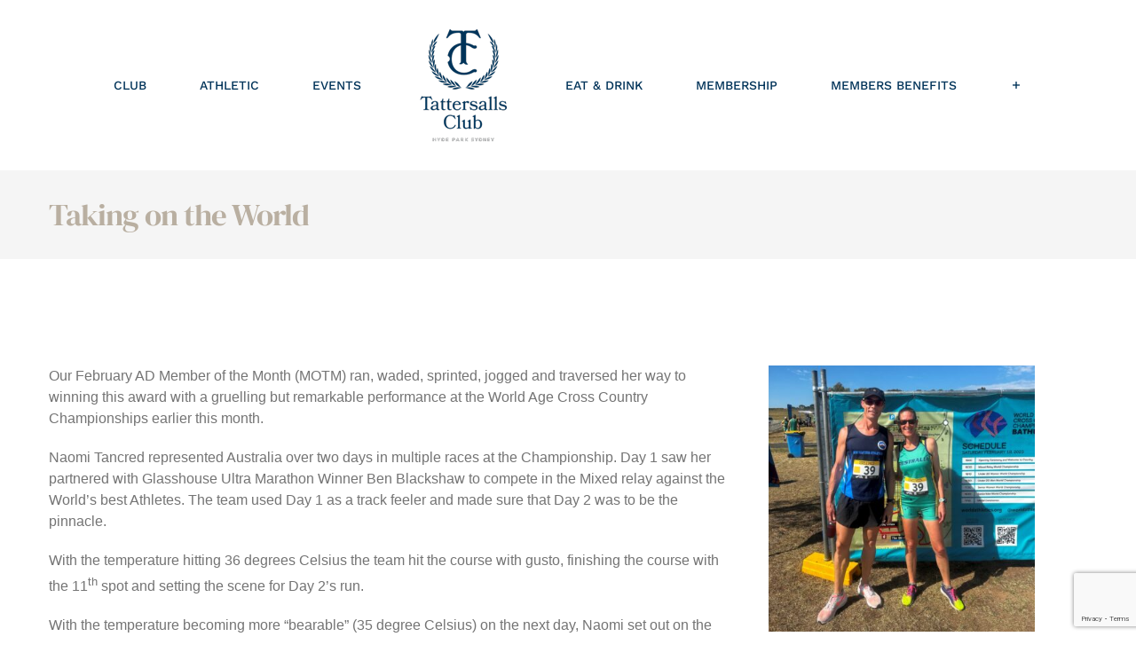

--- FILE ---
content_type: text/html; charset=utf-8
request_url: https://www.google.com/recaptcha/api2/anchor?ar=1&k=6LfKJxwbAAAAAF1ox9G2M6OmnL5dLwmnGjv2cnrl&co=aHR0cHM6Ly93d3cudGF0dGVyc2FsbHNjbHViLm9yZzo0NDM.&hl=en&v=PoyoqOPhxBO7pBk68S4YbpHZ&size=invisible&anchor-ms=20000&execute-ms=30000&cb=6sd64lxqxoo3
body_size: 48795
content:
<!DOCTYPE HTML><html dir="ltr" lang="en"><head><meta http-equiv="Content-Type" content="text/html; charset=UTF-8">
<meta http-equiv="X-UA-Compatible" content="IE=edge">
<title>reCAPTCHA</title>
<style type="text/css">
/* cyrillic-ext */
@font-face {
  font-family: 'Roboto';
  font-style: normal;
  font-weight: 400;
  font-stretch: 100%;
  src: url(//fonts.gstatic.com/s/roboto/v48/KFO7CnqEu92Fr1ME7kSn66aGLdTylUAMa3GUBHMdazTgWw.woff2) format('woff2');
  unicode-range: U+0460-052F, U+1C80-1C8A, U+20B4, U+2DE0-2DFF, U+A640-A69F, U+FE2E-FE2F;
}
/* cyrillic */
@font-face {
  font-family: 'Roboto';
  font-style: normal;
  font-weight: 400;
  font-stretch: 100%;
  src: url(//fonts.gstatic.com/s/roboto/v48/KFO7CnqEu92Fr1ME7kSn66aGLdTylUAMa3iUBHMdazTgWw.woff2) format('woff2');
  unicode-range: U+0301, U+0400-045F, U+0490-0491, U+04B0-04B1, U+2116;
}
/* greek-ext */
@font-face {
  font-family: 'Roboto';
  font-style: normal;
  font-weight: 400;
  font-stretch: 100%;
  src: url(//fonts.gstatic.com/s/roboto/v48/KFO7CnqEu92Fr1ME7kSn66aGLdTylUAMa3CUBHMdazTgWw.woff2) format('woff2');
  unicode-range: U+1F00-1FFF;
}
/* greek */
@font-face {
  font-family: 'Roboto';
  font-style: normal;
  font-weight: 400;
  font-stretch: 100%;
  src: url(//fonts.gstatic.com/s/roboto/v48/KFO7CnqEu92Fr1ME7kSn66aGLdTylUAMa3-UBHMdazTgWw.woff2) format('woff2');
  unicode-range: U+0370-0377, U+037A-037F, U+0384-038A, U+038C, U+038E-03A1, U+03A3-03FF;
}
/* math */
@font-face {
  font-family: 'Roboto';
  font-style: normal;
  font-weight: 400;
  font-stretch: 100%;
  src: url(//fonts.gstatic.com/s/roboto/v48/KFO7CnqEu92Fr1ME7kSn66aGLdTylUAMawCUBHMdazTgWw.woff2) format('woff2');
  unicode-range: U+0302-0303, U+0305, U+0307-0308, U+0310, U+0312, U+0315, U+031A, U+0326-0327, U+032C, U+032F-0330, U+0332-0333, U+0338, U+033A, U+0346, U+034D, U+0391-03A1, U+03A3-03A9, U+03B1-03C9, U+03D1, U+03D5-03D6, U+03F0-03F1, U+03F4-03F5, U+2016-2017, U+2034-2038, U+203C, U+2040, U+2043, U+2047, U+2050, U+2057, U+205F, U+2070-2071, U+2074-208E, U+2090-209C, U+20D0-20DC, U+20E1, U+20E5-20EF, U+2100-2112, U+2114-2115, U+2117-2121, U+2123-214F, U+2190, U+2192, U+2194-21AE, U+21B0-21E5, U+21F1-21F2, U+21F4-2211, U+2213-2214, U+2216-22FF, U+2308-230B, U+2310, U+2319, U+231C-2321, U+2336-237A, U+237C, U+2395, U+239B-23B7, U+23D0, U+23DC-23E1, U+2474-2475, U+25AF, U+25B3, U+25B7, U+25BD, U+25C1, U+25CA, U+25CC, U+25FB, U+266D-266F, U+27C0-27FF, U+2900-2AFF, U+2B0E-2B11, U+2B30-2B4C, U+2BFE, U+3030, U+FF5B, U+FF5D, U+1D400-1D7FF, U+1EE00-1EEFF;
}
/* symbols */
@font-face {
  font-family: 'Roboto';
  font-style: normal;
  font-weight: 400;
  font-stretch: 100%;
  src: url(//fonts.gstatic.com/s/roboto/v48/KFO7CnqEu92Fr1ME7kSn66aGLdTylUAMaxKUBHMdazTgWw.woff2) format('woff2');
  unicode-range: U+0001-000C, U+000E-001F, U+007F-009F, U+20DD-20E0, U+20E2-20E4, U+2150-218F, U+2190, U+2192, U+2194-2199, U+21AF, U+21E6-21F0, U+21F3, U+2218-2219, U+2299, U+22C4-22C6, U+2300-243F, U+2440-244A, U+2460-24FF, U+25A0-27BF, U+2800-28FF, U+2921-2922, U+2981, U+29BF, U+29EB, U+2B00-2BFF, U+4DC0-4DFF, U+FFF9-FFFB, U+10140-1018E, U+10190-1019C, U+101A0, U+101D0-101FD, U+102E0-102FB, U+10E60-10E7E, U+1D2C0-1D2D3, U+1D2E0-1D37F, U+1F000-1F0FF, U+1F100-1F1AD, U+1F1E6-1F1FF, U+1F30D-1F30F, U+1F315, U+1F31C, U+1F31E, U+1F320-1F32C, U+1F336, U+1F378, U+1F37D, U+1F382, U+1F393-1F39F, U+1F3A7-1F3A8, U+1F3AC-1F3AF, U+1F3C2, U+1F3C4-1F3C6, U+1F3CA-1F3CE, U+1F3D4-1F3E0, U+1F3ED, U+1F3F1-1F3F3, U+1F3F5-1F3F7, U+1F408, U+1F415, U+1F41F, U+1F426, U+1F43F, U+1F441-1F442, U+1F444, U+1F446-1F449, U+1F44C-1F44E, U+1F453, U+1F46A, U+1F47D, U+1F4A3, U+1F4B0, U+1F4B3, U+1F4B9, U+1F4BB, U+1F4BF, U+1F4C8-1F4CB, U+1F4D6, U+1F4DA, U+1F4DF, U+1F4E3-1F4E6, U+1F4EA-1F4ED, U+1F4F7, U+1F4F9-1F4FB, U+1F4FD-1F4FE, U+1F503, U+1F507-1F50B, U+1F50D, U+1F512-1F513, U+1F53E-1F54A, U+1F54F-1F5FA, U+1F610, U+1F650-1F67F, U+1F687, U+1F68D, U+1F691, U+1F694, U+1F698, U+1F6AD, U+1F6B2, U+1F6B9-1F6BA, U+1F6BC, U+1F6C6-1F6CF, U+1F6D3-1F6D7, U+1F6E0-1F6EA, U+1F6F0-1F6F3, U+1F6F7-1F6FC, U+1F700-1F7FF, U+1F800-1F80B, U+1F810-1F847, U+1F850-1F859, U+1F860-1F887, U+1F890-1F8AD, U+1F8B0-1F8BB, U+1F8C0-1F8C1, U+1F900-1F90B, U+1F93B, U+1F946, U+1F984, U+1F996, U+1F9E9, U+1FA00-1FA6F, U+1FA70-1FA7C, U+1FA80-1FA89, U+1FA8F-1FAC6, U+1FACE-1FADC, U+1FADF-1FAE9, U+1FAF0-1FAF8, U+1FB00-1FBFF;
}
/* vietnamese */
@font-face {
  font-family: 'Roboto';
  font-style: normal;
  font-weight: 400;
  font-stretch: 100%;
  src: url(//fonts.gstatic.com/s/roboto/v48/KFO7CnqEu92Fr1ME7kSn66aGLdTylUAMa3OUBHMdazTgWw.woff2) format('woff2');
  unicode-range: U+0102-0103, U+0110-0111, U+0128-0129, U+0168-0169, U+01A0-01A1, U+01AF-01B0, U+0300-0301, U+0303-0304, U+0308-0309, U+0323, U+0329, U+1EA0-1EF9, U+20AB;
}
/* latin-ext */
@font-face {
  font-family: 'Roboto';
  font-style: normal;
  font-weight: 400;
  font-stretch: 100%;
  src: url(//fonts.gstatic.com/s/roboto/v48/KFO7CnqEu92Fr1ME7kSn66aGLdTylUAMa3KUBHMdazTgWw.woff2) format('woff2');
  unicode-range: U+0100-02BA, U+02BD-02C5, U+02C7-02CC, U+02CE-02D7, U+02DD-02FF, U+0304, U+0308, U+0329, U+1D00-1DBF, U+1E00-1E9F, U+1EF2-1EFF, U+2020, U+20A0-20AB, U+20AD-20C0, U+2113, U+2C60-2C7F, U+A720-A7FF;
}
/* latin */
@font-face {
  font-family: 'Roboto';
  font-style: normal;
  font-weight: 400;
  font-stretch: 100%;
  src: url(//fonts.gstatic.com/s/roboto/v48/KFO7CnqEu92Fr1ME7kSn66aGLdTylUAMa3yUBHMdazQ.woff2) format('woff2');
  unicode-range: U+0000-00FF, U+0131, U+0152-0153, U+02BB-02BC, U+02C6, U+02DA, U+02DC, U+0304, U+0308, U+0329, U+2000-206F, U+20AC, U+2122, U+2191, U+2193, U+2212, U+2215, U+FEFF, U+FFFD;
}
/* cyrillic-ext */
@font-face {
  font-family: 'Roboto';
  font-style: normal;
  font-weight: 500;
  font-stretch: 100%;
  src: url(//fonts.gstatic.com/s/roboto/v48/KFO7CnqEu92Fr1ME7kSn66aGLdTylUAMa3GUBHMdazTgWw.woff2) format('woff2');
  unicode-range: U+0460-052F, U+1C80-1C8A, U+20B4, U+2DE0-2DFF, U+A640-A69F, U+FE2E-FE2F;
}
/* cyrillic */
@font-face {
  font-family: 'Roboto';
  font-style: normal;
  font-weight: 500;
  font-stretch: 100%;
  src: url(//fonts.gstatic.com/s/roboto/v48/KFO7CnqEu92Fr1ME7kSn66aGLdTylUAMa3iUBHMdazTgWw.woff2) format('woff2');
  unicode-range: U+0301, U+0400-045F, U+0490-0491, U+04B0-04B1, U+2116;
}
/* greek-ext */
@font-face {
  font-family: 'Roboto';
  font-style: normal;
  font-weight: 500;
  font-stretch: 100%;
  src: url(//fonts.gstatic.com/s/roboto/v48/KFO7CnqEu92Fr1ME7kSn66aGLdTylUAMa3CUBHMdazTgWw.woff2) format('woff2');
  unicode-range: U+1F00-1FFF;
}
/* greek */
@font-face {
  font-family: 'Roboto';
  font-style: normal;
  font-weight: 500;
  font-stretch: 100%;
  src: url(//fonts.gstatic.com/s/roboto/v48/KFO7CnqEu92Fr1ME7kSn66aGLdTylUAMa3-UBHMdazTgWw.woff2) format('woff2');
  unicode-range: U+0370-0377, U+037A-037F, U+0384-038A, U+038C, U+038E-03A1, U+03A3-03FF;
}
/* math */
@font-face {
  font-family: 'Roboto';
  font-style: normal;
  font-weight: 500;
  font-stretch: 100%;
  src: url(//fonts.gstatic.com/s/roboto/v48/KFO7CnqEu92Fr1ME7kSn66aGLdTylUAMawCUBHMdazTgWw.woff2) format('woff2');
  unicode-range: U+0302-0303, U+0305, U+0307-0308, U+0310, U+0312, U+0315, U+031A, U+0326-0327, U+032C, U+032F-0330, U+0332-0333, U+0338, U+033A, U+0346, U+034D, U+0391-03A1, U+03A3-03A9, U+03B1-03C9, U+03D1, U+03D5-03D6, U+03F0-03F1, U+03F4-03F5, U+2016-2017, U+2034-2038, U+203C, U+2040, U+2043, U+2047, U+2050, U+2057, U+205F, U+2070-2071, U+2074-208E, U+2090-209C, U+20D0-20DC, U+20E1, U+20E5-20EF, U+2100-2112, U+2114-2115, U+2117-2121, U+2123-214F, U+2190, U+2192, U+2194-21AE, U+21B0-21E5, U+21F1-21F2, U+21F4-2211, U+2213-2214, U+2216-22FF, U+2308-230B, U+2310, U+2319, U+231C-2321, U+2336-237A, U+237C, U+2395, U+239B-23B7, U+23D0, U+23DC-23E1, U+2474-2475, U+25AF, U+25B3, U+25B7, U+25BD, U+25C1, U+25CA, U+25CC, U+25FB, U+266D-266F, U+27C0-27FF, U+2900-2AFF, U+2B0E-2B11, U+2B30-2B4C, U+2BFE, U+3030, U+FF5B, U+FF5D, U+1D400-1D7FF, U+1EE00-1EEFF;
}
/* symbols */
@font-face {
  font-family: 'Roboto';
  font-style: normal;
  font-weight: 500;
  font-stretch: 100%;
  src: url(//fonts.gstatic.com/s/roboto/v48/KFO7CnqEu92Fr1ME7kSn66aGLdTylUAMaxKUBHMdazTgWw.woff2) format('woff2');
  unicode-range: U+0001-000C, U+000E-001F, U+007F-009F, U+20DD-20E0, U+20E2-20E4, U+2150-218F, U+2190, U+2192, U+2194-2199, U+21AF, U+21E6-21F0, U+21F3, U+2218-2219, U+2299, U+22C4-22C6, U+2300-243F, U+2440-244A, U+2460-24FF, U+25A0-27BF, U+2800-28FF, U+2921-2922, U+2981, U+29BF, U+29EB, U+2B00-2BFF, U+4DC0-4DFF, U+FFF9-FFFB, U+10140-1018E, U+10190-1019C, U+101A0, U+101D0-101FD, U+102E0-102FB, U+10E60-10E7E, U+1D2C0-1D2D3, U+1D2E0-1D37F, U+1F000-1F0FF, U+1F100-1F1AD, U+1F1E6-1F1FF, U+1F30D-1F30F, U+1F315, U+1F31C, U+1F31E, U+1F320-1F32C, U+1F336, U+1F378, U+1F37D, U+1F382, U+1F393-1F39F, U+1F3A7-1F3A8, U+1F3AC-1F3AF, U+1F3C2, U+1F3C4-1F3C6, U+1F3CA-1F3CE, U+1F3D4-1F3E0, U+1F3ED, U+1F3F1-1F3F3, U+1F3F5-1F3F7, U+1F408, U+1F415, U+1F41F, U+1F426, U+1F43F, U+1F441-1F442, U+1F444, U+1F446-1F449, U+1F44C-1F44E, U+1F453, U+1F46A, U+1F47D, U+1F4A3, U+1F4B0, U+1F4B3, U+1F4B9, U+1F4BB, U+1F4BF, U+1F4C8-1F4CB, U+1F4D6, U+1F4DA, U+1F4DF, U+1F4E3-1F4E6, U+1F4EA-1F4ED, U+1F4F7, U+1F4F9-1F4FB, U+1F4FD-1F4FE, U+1F503, U+1F507-1F50B, U+1F50D, U+1F512-1F513, U+1F53E-1F54A, U+1F54F-1F5FA, U+1F610, U+1F650-1F67F, U+1F687, U+1F68D, U+1F691, U+1F694, U+1F698, U+1F6AD, U+1F6B2, U+1F6B9-1F6BA, U+1F6BC, U+1F6C6-1F6CF, U+1F6D3-1F6D7, U+1F6E0-1F6EA, U+1F6F0-1F6F3, U+1F6F7-1F6FC, U+1F700-1F7FF, U+1F800-1F80B, U+1F810-1F847, U+1F850-1F859, U+1F860-1F887, U+1F890-1F8AD, U+1F8B0-1F8BB, U+1F8C0-1F8C1, U+1F900-1F90B, U+1F93B, U+1F946, U+1F984, U+1F996, U+1F9E9, U+1FA00-1FA6F, U+1FA70-1FA7C, U+1FA80-1FA89, U+1FA8F-1FAC6, U+1FACE-1FADC, U+1FADF-1FAE9, U+1FAF0-1FAF8, U+1FB00-1FBFF;
}
/* vietnamese */
@font-face {
  font-family: 'Roboto';
  font-style: normal;
  font-weight: 500;
  font-stretch: 100%;
  src: url(//fonts.gstatic.com/s/roboto/v48/KFO7CnqEu92Fr1ME7kSn66aGLdTylUAMa3OUBHMdazTgWw.woff2) format('woff2');
  unicode-range: U+0102-0103, U+0110-0111, U+0128-0129, U+0168-0169, U+01A0-01A1, U+01AF-01B0, U+0300-0301, U+0303-0304, U+0308-0309, U+0323, U+0329, U+1EA0-1EF9, U+20AB;
}
/* latin-ext */
@font-face {
  font-family: 'Roboto';
  font-style: normal;
  font-weight: 500;
  font-stretch: 100%;
  src: url(//fonts.gstatic.com/s/roboto/v48/KFO7CnqEu92Fr1ME7kSn66aGLdTylUAMa3KUBHMdazTgWw.woff2) format('woff2');
  unicode-range: U+0100-02BA, U+02BD-02C5, U+02C7-02CC, U+02CE-02D7, U+02DD-02FF, U+0304, U+0308, U+0329, U+1D00-1DBF, U+1E00-1E9F, U+1EF2-1EFF, U+2020, U+20A0-20AB, U+20AD-20C0, U+2113, U+2C60-2C7F, U+A720-A7FF;
}
/* latin */
@font-face {
  font-family: 'Roboto';
  font-style: normal;
  font-weight: 500;
  font-stretch: 100%;
  src: url(//fonts.gstatic.com/s/roboto/v48/KFO7CnqEu92Fr1ME7kSn66aGLdTylUAMa3yUBHMdazQ.woff2) format('woff2');
  unicode-range: U+0000-00FF, U+0131, U+0152-0153, U+02BB-02BC, U+02C6, U+02DA, U+02DC, U+0304, U+0308, U+0329, U+2000-206F, U+20AC, U+2122, U+2191, U+2193, U+2212, U+2215, U+FEFF, U+FFFD;
}
/* cyrillic-ext */
@font-face {
  font-family: 'Roboto';
  font-style: normal;
  font-weight: 900;
  font-stretch: 100%;
  src: url(//fonts.gstatic.com/s/roboto/v48/KFO7CnqEu92Fr1ME7kSn66aGLdTylUAMa3GUBHMdazTgWw.woff2) format('woff2');
  unicode-range: U+0460-052F, U+1C80-1C8A, U+20B4, U+2DE0-2DFF, U+A640-A69F, U+FE2E-FE2F;
}
/* cyrillic */
@font-face {
  font-family: 'Roboto';
  font-style: normal;
  font-weight: 900;
  font-stretch: 100%;
  src: url(//fonts.gstatic.com/s/roboto/v48/KFO7CnqEu92Fr1ME7kSn66aGLdTylUAMa3iUBHMdazTgWw.woff2) format('woff2');
  unicode-range: U+0301, U+0400-045F, U+0490-0491, U+04B0-04B1, U+2116;
}
/* greek-ext */
@font-face {
  font-family: 'Roboto';
  font-style: normal;
  font-weight: 900;
  font-stretch: 100%;
  src: url(//fonts.gstatic.com/s/roboto/v48/KFO7CnqEu92Fr1ME7kSn66aGLdTylUAMa3CUBHMdazTgWw.woff2) format('woff2');
  unicode-range: U+1F00-1FFF;
}
/* greek */
@font-face {
  font-family: 'Roboto';
  font-style: normal;
  font-weight: 900;
  font-stretch: 100%;
  src: url(//fonts.gstatic.com/s/roboto/v48/KFO7CnqEu92Fr1ME7kSn66aGLdTylUAMa3-UBHMdazTgWw.woff2) format('woff2');
  unicode-range: U+0370-0377, U+037A-037F, U+0384-038A, U+038C, U+038E-03A1, U+03A3-03FF;
}
/* math */
@font-face {
  font-family: 'Roboto';
  font-style: normal;
  font-weight: 900;
  font-stretch: 100%;
  src: url(//fonts.gstatic.com/s/roboto/v48/KFO7CnqEu92Fr1ME7kSn66aGLdTylUAMawCUBHMdazTgWw.woff2) format('woff2');
  unicode-range: U+0302-0303, U+0305, U+0307-0308, U+0310, U+0312, U+0315, U+031A, U+0326-0327, U+032C, U+032F-0330, U+0332-0333, U+0338, U+033A, U+0346, U+034D, U+0391-03A1, U+03A3-03A9, U+03B1-03C9, U+03D1, U+03D5-03D6, U+03F0-03F1, U+03F4-03F5, U+2016-2017, U+2034-2038, U+203C, U+2040, U+2043, U+2047, U+2050, U+2057, U+205F, U+2070-2071, U+2074-208E, U+2090-209C, U+20D0-20DC, U+20E1, U+20E5-20EF, U+2100-2112, U+2114-2115, U+2117-2121, U+2123-214F, U+2190, U+2192, U+2194-21AE, U+21B0-21E5, U+21F1-21F2, U+21F4-2211, U+2213-2214, U+2216-22FF, U+2308-230B, U+2310, U+2319, U+231C-2321, U+2336-237A, U+237C, U+2395, U+239B-23B7, U+23D0, U+23DC-23E1, U+2474-2475, U+25AF, U+25B3, U+25B7, U+25BD, U+25C1, U+25CA, U+25CC, U+25FB, U+266D-266F, U+27C0-27FF, U+2900-2AFF, U+2B0E-2B11, U+2B30-2B4C, U+2BFE, U+3030, U+FF5B, U+FF5D, U+1D400-1D7FF, U+1EE00-1EEFF;
}
/* symbols */
@font-face {
  font-family: 'Roboto';
  font-style: normal;
  font-weight: 900;
  font-stretch: 100%;
  src: url(//fonts.gstatic.com/s/roboto/v48/KFO7CnqEu92Fr1ME7kSn66aGLdTylUAMaxKUBHMdazTgWw.woff2) format('woff2');
  unicode-range: U+0001-000C, U+000E-001F, U+007F-009F, U+20DD-20E0, U+20E2-20E4, U+2150-218F, U+2190, U+2192, U+2194-2199, U+21AF, U+21E6-21F0, U+21F3, U+2218-2219, U+2299, U+22C4-22C6, U+2300-243F, U+2440-244A, U+2460-24FF, U+25A0-27BF, U+2800-28FF, U+2921-2922, U+2981, U+29BF, U+29EB, U+2B00-2BFF, U+4DC0-4DFF, U+FFF9-FFFB, U+10140-1018E, U+10190-1019C, U+101A0, U+101D0-101FD, U+102E0-102FB, U+10E60-10E7E, U+1D2C0-1D2D3, U+1D2E0-1D37F, U+1F000-1F0FF, U+1F100-1F1AD, U+1F1E6-1F1FF, U+1F30D-1F30F, U+1F315, U+1F31C, U+1F31E, U+1F320-1F32C, U+1F336, U+1F378, U+1F37D, U+1F382, U+1F393-1F39F, U+1F3A7-1F3A8, U+1F3AC-1F3AF, U+1F3C2, U+1F3C4-1F3C6, U+1F3CA-1F3CE, U+1F3D4-1F3E0, U+1F3ED, U+1F3F1-1F3F3, U+1F3F5-1F3F7, U+1F408, U+1F415, U+1F41F, U+1F426, U+1F43F, U+1F441-1F442, U+1F444, U+1F446-1F449, U+1F44C-1F44E, U+1F453, U+1F46A, U+1F47D, U+1F4A3, U+1F4B0, U+1F4B3, U+1F4B9, U+1F4BB, U+1F4BF, U+1F4C8-1F4CB, U+1F4D6, U+1F4DA, U+1F4DF, U+1F4E3-1F4E6, U+1F4EA-1F4ED, U+1F4F7, U+1F4F9-1F4FB, U+1F4FD-1F4FE, U+1F503, U+1F507-1F50B, U+1F50D, U+1F512-1F513, U+1F53E-1F54A, U+1F54F-1F5FA, U+1F610, U+1F650-1F67F, U+1F687, U+1F68D, U+1F691, U+1F694, U+1F698, U+1F6AD, U+1F6B2, U+1F6B9-1F6BA, U+1F6BC, U+1F6C6-1F6CF, U+1F6D3-1F6D7, U+1F6E0-1F6EA, U+1F6F0-1F6F3, U+1F6F7-1F6FC, U+1F700-1F7FF, U+1F800-1F80B, U+1F810-1F847, U+1F850-1F859, U+1F860-1F887, U+1F890-1F8AD, U+1F8B0-1F8BB, U+1F8C0-1F8C1, U+1F900-1F90B, U+1F93B, U+1F946, U+1F984, U+1F996, U+1F9E9, U+1FA00-1FA6F, U+1FA70-1FA7C, U+1FA80-1FA89, U+1FA8F-1FAC6, U+1FACE-1FADC, U+1FADF-1FAE9, U+1FAF0-1FAF8, U+1FB00-1FBFF;
}
/* vietnamese */
@font-face {
  font-family: 'Roboto';
  font-style: normal;
  font-weight: 900;
  font-stretch: 100%;
  src: url(//fonts.gstatic.com/s/roboto/v48/KFO7CnqEu92Fr1ME7kSn66aGLdTylUAMa3OUBHMdazTgWw.woff2) format('woff2');
  unicode-range: U+0102-0103, U+0110-0111, U+0128-0129, U+0168-0169, U+01A0-01A1, U+01AF-01B0, U+0300-0301, U+0303-0304, U+0308-0309, U+0323, U+0329, U+1EA0-1EF9, U+20AB;
}
/* latin-ext */
@font-face {
  font-family: 'Roboto';
  font-style: normal;
  font-weight: 900;
  font-stretch: 100%;
  src: url(//fonts.gstatic.com/s/roboto/v48/KFO7CnqEu92Fr1ME7kSn66aGLdTylUAMa3KUBHMdazTgWw.woff2) format('woff2');
  unicode-range: U+0100-02BA, U+02BD-02C5, U+02C7-02CC, U+02CE-02D7, U+02DD-02FF, U+0304, U+0308, U+0329, U+1D00-1DBF, U+1E00-1E9F, U+1EF2-1EFF, U+2020, U+20A0-20AB, U+20AD-20C0, U+2113, U+2C60-2C7F, U+A720-A7FF;
}
/* latin */
@font-face {
  font-family: 'Roboto';
  font-style: normal;
  font-weight: 900;
  font-stretch: 100%;
  src: url(//fonts.gstatic.com/s/roboto/v48/KFO7CnqEu92Fr1ME7kSn66aGLdTylUAMa3yUBHMdazQ.woff2) format('woff2');
  unicode-range: U+0000-00FF, U+0131, U+0152-0153, U+02BB-02BC, U+02C6, U+02DA, U+02DC, U+0304, U+0308, U+0329, U+2000-206F, U+20AC, U+2122, U+2191, U+2193, U+2212, U+2215, U+FEFF, U+FFFD;
}

</style>
<link rel="stylesheet" type="text/css" href="https://www.gstatic.com/recaptcha/releases/PoyoqOPhxBO7pBk68S4YbpHZ/styles__ltr.css">
<script nonce="9Fs-QGTXCGu3qwzKOw5Mdg" type="text/javascript">window['__recaptcha_api'] = 'https://www.google.com/recaptcha/api2/';</script>
<script type="text/javascript" src="https://www.gstatic.com/recaptcha/releases/PoyoqOPhxBO7pBk68S4YbpHZ/recaptcha__en.js" nonce="9Fs-QGTXCGu3qwzKOw5Mdg">
      
    </script></head>
<body><div id="rc-anchor-alert" class="rc-anchor-alert"></div>
<input type="hidden" id="recaptcha-token" value="[base64]">
<script type="text/javascript" nonce="9Fs-QGTXCGu3qwzKOw5Mdg">
      recaptcha.anchor.Main.init("[\x22ainput\x22,[\x22bgdata\x22,\x22\x22,\[base64]/[base64]/[base64]/[base64]/[base64]/[base64]/[base64]/[base64]/[base64]/[base64]\\u003d\x22,\[base64]\x22,\[base64]/DgWF1IsKISWQ9dsK3woRSdGzDssKRwppMQVdPwrFAScOPwpZMacOOwrnDvF48eVcfw7Yjwp0rF3c/f8OkYMKSLirDm8OAwqzCh1hbPcKvSFI2wq3DmsK/EMKhZsKKwqNawrLCujg0wrc3TH/[base64]/[base64]/CpMKgwo5Nw5rCjMOJYcOZfcKAw5TCgiBtK1fDnBwKwq4+w7bDjsOmYh5hwrzCv0lxw6jCkMOwD8OlS8K/RAp4w4rDkzrCmEnConF9c8Kqw6BxeTEbwpNofibCkTcKesKzwqzCrxFMw7fCgDfCp8OXwqjDiATDvcK3MMKvw5/[base64]/[base64]/wotMw4rCjMK6w7l3w6nDlcOwwqAsNcOXGMK9JcO/Ik5APQTCpMOGBcKBw6TDo8Kcw4DCqE4awq7CkFhPKHvCnF/DoX3CqcOySxbCrcK7LhcXw7zDjcKvw4dZZMK8w4oYw5ouwogeLAwzQMKtwrBywqzCoXDDuMOKXDPDugXDpcKrwqh9fWRBGT/ClsOuK8K3ecKAT8Oaw5ocwqfDlcOpGsOmwqhwJMO/IlzDoxVjwobCkMOxw4k9w6jDpcKrwr4FYsKOV8K7O8KBX8O2LxXDmCdpw5prwoLDkQVew7PChcKRwpbDgCMRfsOTw7EjYXQDw7xjw4Z4HMKLTMOXw7PDkVoBdsKoPVbCljY+w4VNbGnCkMKuw5V2woHCgMK1X3EFwoZveV9Xw69eesOqwoJ2MMO2wq/CsmVOwrPDtsK/w5UleE1NKcOASxt0wp1IFsObw4vCocKmw6ERwrbDrXJxwpl6w4pUKT4GI8OUJnLDrWjCtsORw50Tw7V2w5ZDXlVjXMKVMx/CjsKJZMOxAWV2RhPDvn1YwqHDoVVcGsKpw4ZnwrNBw4ZvwpZIeBtHA8OYW8OFw4F/[base64]/TlYhw4J4wrVRw5BWFMKAPcOAw4rDiWhJA8OJw63DqMOVE3dsw6nCuHjDvU3Dnj/Ct8K9aiB7F8OoTMOVw75Jw5TCl1bCocOCw4zCvsO6w78sUUhqf8OtWAvCrsOJBA4cw5EYwofDqsOfw5LCmcOXwrPCqB9Dw4PChMKswrpSwrfDqhZWwpbDgsKTw6J5wrkyM8K7M8OGw4vDiGhHbwVRwqvDscK/[base64]/[base64]/w7UpwoRLwqzCm8O2w4jCszU5w4xDwqIKw6HDvBLDgF4eRXVdTcKIwqUCG8Ogw7zDol7DrMOGw5FKYsOmXErCucKxIDcyVDEvwqZ+w4dcbUzDg8OYUWXDj8KqCXMNwpVCK8OAw53CiTzCt1PCvAPDlsKywqHCjsOOSMKdbmPDkHVJw7ZWacO/w7ocw68MVMOZBgTDq8OLbMKdw43Du8KgWBwlCMK4w7XDpW1zw5bCv0DCgsO5EcOdEVPDtRvDvjvChsOJAEfDgDMbwo8kAWoQA8O6w6AgIcKow6XCmEvCrWzDv8KJw7/[base64]/CjnwGwr8Bw7oZwqJpwplDw7pIZMKfZMKow4vDqcOGIMKLM2LCm01tAcO2wrPDvsKiw7VCF8KdOsOSwrjCu8OIV1ZIwoLCjFnDhMOvPcOjworCuzLClDJ5ScO7HRp9FsOow5RXw7I3wpzCk8OPajNAw4jCmQ/DhMK2bX1ew4fCsXjCp8OrwqPDnXDCrDQeVWPDqik0DMKXwofCoyrDq8KgPA7CtztnI0lCcMKsXG/CmMOewpdMwrgIwrsOPsKkw6bDssO+wobCqR/ChmFiOsOhYsKQNnPDlsKIRz4KN8OWf0UMLjDDlsKOwrfCq03CjcKuw6gmwoNEwroQw5VnEVrDmcKCJ8KhOcOCKMKWYcKcwrshw6xdRz4Cf0c3w4LCkkrDj2pWwqjCrcOpZA4HODvDpsKVBVMkMMKhJgLCqcKfAFoFwrxPwpHCocOGaHXChxrDt8KwwpLChcKtNx/Cu2/DjEDDhcOyNFHCiQILMUvCrz4CwpTDrsOrXE7DlSw/woDClsKOw5XDkMKzflcTJSMNWsKjwr1nZMORW0kiwqAfw6DDlivDksOFwqoCSWIawqVtw40YwrLDow3DrMOxwrk8w6oNw7bDmDEDBGfChgTCk0kmIE8VDMKgwqAyE8O2wqjDj8KgJsOnwqTCkcOHTjx9JwPDhMOYw4QVUTjDvB8yP34rGcOIFD3CjcKpwqojQiNmYg/[base64]/Ch1jCsMKPMzXDkizDgQnCrQTDoyfDgDTCgyvDncOyE8K2GUnDr8OLQEULERtaJQvCvGEtZxdWLcKsw6vDpcOFXMOpP8Ora8K5JC43IixIwpHCicO+DmNHw5fDsXXCmcOlw5PDmmvCkmgVw5prwp4FD8OywrrCnVc6wqjDs2rCg8KgFcOuw6h/[base64]/CjlNtN8OqV8K5wo/CpB3CqsKcUibDuBjCnUI9ScKOwoXCgR7Cvz3Com/Du1LDuUvCsz5MDyDCucK9JcOVwrvCmsKkZzgGwqLCj8O+woIJeC4JCsKWwpVJE8Ofw5Axw6jCtMK5QnAJwrzDpT8Qw7jDiURvwqYhwqB1fl3Cq8Ozw7jCi8OPcRHCuEfCkcKiOcOUwqJZQmPDrXfDuFIda8Kmw4wrRcOWPi7CoAHDqB0Vwql/[base64]/CtSnDkcOaUcOXwpXDmS19wqwjRsKrVQnCu8Ouw5FeZ141w5wFw5psaMOywoc4cHXDvxYTwq5Lw7Meem8tw6fDocOAd1/CrWPCisKVY8KjN8KDJDBJW8KJw6DDosKhwrlSZcKnwqoSKjdAXiXCj8OWw7RPwp9oK8Ovw7RGEUcDDD/[base64]/Dg8OpS1bDqMKvw6/DjAwGwopwwqXCl8KcM8KyIMOjMy5GwrtgScOBLnYEwpDCrEHDv3pIw6l7GCHCicKCI2A8GjvDkcKVwoI9OsOVw4rCoMORwp/DlRk1BT/CvMKGw6HDh1IRw5DDq8Ohw4F0wq7DnMKgw6XDsMKuUm1swpbCvUHCpUs8wrzDm8KawokoD8KSw4hOK8KbwooedMKrwr7Cs8KwVMOcBsKIw6/Cr0XCpcK/w4spe8O/ZMKpcMOsw4TCo8OeC8OPMADDhjd/w6VPw5rCu8KmN8OhQ8K/NMOXTGldY1DCrATCmcOGHm9+w44Jw7vDhExhFzrCtD1UJMOYM8OZw5PDp8ORwr/CgSbCoFzDnHNww6fCrnTCncO6w5nCgSDDm8Orw4R6w7lZwr5dw4Rwai7CoiPCpnITw5LDmDlQKcKawphkwpB+LcKew6LCi8OtEcKzwq/CpC7CmifDgDPDmcK6CGENwqB/a1cswpnDjFQxFgPCncKvN8KvG1fDmsO0E8OxWMKCZXPDhBfCmsKleVsgT8OqTcKiwqTDglzDvWwtw6rDisOETcOww5DCgGnDkMODw77CssKdI8OxwrDDhhdNw6RABsKBw6bDgXE9fV/DhlRlw5DCgMK9XMK1w5HDk8KjK8K7w6Jqb8OsacK8LMK1CHVgwpdjwoJ7wopLwoLDuWtPwr1cT33Ct3Mzwp3Dv8KQFAI6Znx1eyfDhMOhwpPDgTN4wrQPERNDMX9hw648VUAxEkAJKErCiy9Fw6TDpyjClMKMw5LCoSM/Ckp8wqTDmnnDoMOXw4Nawq1Dw7DCjMKMwrMmCxnDgsKVw5EHwqBnw7nCtcKcw7zCmXdFVGN2w6JXSFI/VXbDvsK/wrVzQ0hGZ0IMwqLCjxPDtmPDmGzCiyHDtMK/[base64]/ZsKeQjMoAMOZwoZeG8KkwpgkYcKowpBJRcKCBMOww5BWBsK9J8K3wpjCl0kvw7M8bTrCpG/[base64]/N8KrwpQewobDp8KHfXPDqzzDqU/Ct8OBHljCncK0w6XCo3TCpsO9w4PDgjdHwp/CtcO8ZERpwrwPw405LynCoHRbN8O7wpJCwp3CoA5jw4kGcsKQRcO2wqHCh8KUw6PCoU89w7ENw7rCgsKpwrnDmWfCgMOWOMKqw7/CgwYTeFRnMVTCgsKFw5tDw7h2wpdnGsKdKsKJwrLDhgDDiCMHw5YIDCXDp8OXwpsGSxkrDcOQw4hLfcOXExN/[base64]/CnMOrwoXDucKAw4rCm1NrWcK3wow+ZQkjw5nDoxvDicOyw5HDm8OFRsOVwpnCtMKhwqfCnwNCwq0pd8KVwockwqJrw7TDmcOTNWPCh3XCpwpdw4cCHcO0w4jCvsKURsK4w5XClMK9wq1ENjvCk8K6wr/ClcKOUWHCuQB7wpDDu3A7w53CuSzCmgZIVmJRZsOdP184ek/DqVPDrMOLwoTChsKFAGXCpRLDow8AQXTCg8OTw6tdw45xwqxrwoRpdRTCpHXDlMOCe8OiOsKVQSU7wr7ChkFUwp7ConbDvcKeX8O7PgzDisOVw63DlsOIwpBSw5bCiMOQw6LDqi1Fw6sqHU/[base64]/DmCzDkSIDwpnDk8OZJQPClcK0NcK3w5AiOsO7wqV2wpVxwoXCgsOxwrIEXgbDncOGAlUaworCsRFyYcOOElrCn049UR3DsMOecnDDsMKcw7AVwr/[base64]/[base64]/w5HCsMOyw6DDliVtwqHDgsKmaMK5H8O0Az/CpzA0fiTDqDbCiwHDlHAkwo5sYsKQw6FcVMOVYsKOAMOawoRpezXDk8K+wpNmYcKOw59JwrHCn0tAw7vDkGpAICAEUyjCl8Okw6AiwojCtcOVw4Z4wprDnBUvwoQWE8KHPMOVc8Ofw43ClMK4L0fCk0c8w4Ftwo4tw4IVw4BTL8Ohw5TCiCAJC8OsHj/DhcKALCPCqUV8XFXDsy7DgEnDsMKdwoRUwqpObFfDuyRGwp7CgcOFw4RFNsOpPgzDg2DDpMKkw6lDasODw4MtXsOiwozClMKWw4/DhsK3wrt+w4ICc8Oxwr1Swo7DimgbF8Oxw4PCvRhUwo/Cg8OVJAFhw7BawqPDosOwwokOfMOwwqQBw7nDt8O2V8ODEcKuw7hOIhDCvcKrw4pqEkjDoy/Cn3oWw6bCnxUBwpfCn8KwLMKLEmAGwqbDuMOwEnfCu8O9KnnDjBbCsxTDo351fsO2M8KnaMOjw41rw5sZwpHDu8K1worDoizCgcOzw6Ufw7XCmE/DkV1MMSYsMRLCpMKpwokqPMO5wrZ3wq8CwrgFfcKXw4HCksO1TA5sL8OswrtGw57CrztHdMOFVWPCuMObKcOxT8OUw7Vnw7ZgZMOcBcKVG8Ohw6vDqMKBwpTCmMOMGmrCh8OywrgIw7zDo29bwoNewr3DjR8gwqPDumxfwq/CrsK2GVp5RcKRw6UzPm3DkwrDucKLwrdgwqfCtHjCscKZw6AtJBwvwqMtw57CqcKPRcKew5PDosKTw7Eaw6TDn8OpwrcKdMK6woAqwpDCujkBTlo+w77Cj35jwqDDkMKiNsKYwoBMV8O/[base64]/[base64]/[base64]/[base64]/[base64]/DkcO9TsK1IcOTw6/CvMOmKCXDqEwxw5TDsMOFw6vClcOGaBXDr0XDkMOYwr8mYBrDl8OJw4nCnMOdIMKyw59lNibCuGFtJxTDm8OoQAfDrHLDnARiwpdYdh3Dq38Fw5vDjAkAwrbCvMOaw4fChjLDksKTw4RIwqDCj8Oiw6kSw5VqwrLDpBLDncOtYFY9eMKhPilKOcO6wp/CmMOaw7DCisKwwofCgsK8e0HCpMOdwrfDhcKtJBYnwoVaNlIAIsKFbcORZ8KCwr1Qw55iGBAuw5LDh0pcwp8tw6XCqSEbwpLCrMOkwqbCvhB/[base64]/CssO6w7Mhw5pCMcOewqbDnhrDrT0Pw7tfw4xPwqDCiVYBDxVWwo5GwrDCqMKka24IV8O9w6UYRXJVwo0hw5UCJ1E4wojCinbDrkJLcsKgUzvCjMKhKnx0HG3DicOyw7jCoyQBDcOsw5jCmS8NVVTDoC3DmHE/wrF3B8K3w6zCqMKVLBoOw73CjSfCvxNiwrE+w53Cs25KYx0UwoXCn8K3dcKJDDfDkVfDk8KjwprDk2NEFMKwQFrDtynCtcObwp1mHxHCsMK8bAJaNwrDmcOzwo1Lw4nDhMOBwrPCtsOtwoHCnC/Dn21vD3Vlwq7CpcOjLQrDnMO2wqVfwpvCgMOvwpfCgsKow5zCu8OqwqfCg8KlFcOIU8K1w4/CmHElw6DCgRowesOLGzkgNcOcw6RRwppmw6LDkMOvYm9WwrAEaMO6wq56w5fCqWXCqXzCqCk+woDDmwwowpcNLQ3CmHvDg8ORB8KUaRwnV8KrRcOAbkbDji/DusK6ZCLCrsOgw7nCmX4PUsK4NsOrw4gXIMKLw5zCqRBuw6HCmMOFDiPDmDrCgsKgwpDDuDvDjk0CV8KfNiHDr3HCtMONw7kHbcKaTkU4RsK9w7bClyrDicKfCMOBw7LDksKBwoA+AjDCtmLDpCEHwrxYwrjDjMK8w4nCusK+w4rDgCVqXsKadE4SQm/Di0MswrDDlVTCnkzCqsOYwoQxw4MKHMK0Z8OIaMOmw7V9eAjCjcKzw4tTG8OmAg3DqcK9wqjCusOAbzzCgH4eN8Ktw4vCo33CmC/[base64]/DnsKFwq/[base64]/DjcKywrUPw5XCh8OdLyTCmhjCrUDCiAlFwoHDnwopSnwVJcOrZsKPw7fDl8KoPMOwwr82K8OIwr/DssOMw6/DosK/[base64]/Cr1LDpcO9dMKwwr3CmMOFwrVke8KCwoLCjCfCtsOQwpXCuxJ5wrNtw7LCh8K/w5vDiWvDlUQ2wr3CrMKDw54JwpDDsSoywp7Cvlp8EsOMGcOow49tw5dow7HCssOOQiJhw60Vw5HDsmDDgn/[base64]/DnsKMw7LCh8KyU8O0wpAoQhkmUQ7DuSDCusOKEcKNNUjDqXNxXMK/woktw4p5wqrCosOHw4zCg8OMR8OkPRHDm8O3w4rDuV1Xw6gTUMO0wqViUsODbFbDvHHDoSNYUMOmUmzDo8Otw6nCjzbCogHCi8KKGHYYwrPDgyrCp3nDtzZQD8OXdsOeDx3DosKewqDCucO4czzDgjYSB8KWJsKQwoIhw5DCmcOcb8K1w6LCjHDCtD/CpTIJVMKCCB0gw7/[base64]/KsKlwpTCpMOjUMOOS8KLw5XDnsOjwpo/w5o2w5/DuGgxwqPCjRPDjMOxwrxYwpLCicONUELDuMOvFQXDtnbCoMOWSBLClsKpw7fDgUcQwpQow7pUHMK1EgV/fnY/w7tAw6DDrhkMEsOtMMKCKMOzw5/[base64]/DkRPCiWY3JsKKw51Yw5pnHSs/[base64]/DksKqw5rDsMOrwqDCnsOLwpkIBMKOWA/Cv0XDmsOAwp1BFcKnA0vCqjHDnMOaw4fDk8KmVjnCk8K/FiLCvy8WWsOUw7HDg8Kkw7w1E0x9a0vCt8Kiw6ZiXcOhPFDDq8KidxzCrsOuw588S8KHFsKJfsKDO8OLwqpawr7CvQAdwoV3w7XDnTV9wqPCqHxHwqfDr2IaBsOLw6tDw7zDlHPCvUEfwprCgsOgw6/Ck8K/w7lYK09TdHjChhB/VsK9bVzDh8ODYCoqXMOEwqI8CCcjbMKsw4DDsxPDkcOoSsO4acOfPMKZw49waRcJVipqUQB1wq/DrkQrB3p5w4pVw7wDw6jDlDthbjtrKWLCqcOfw4xediMeLsOXwq3DoCTDrsOfBHHCuQRZCz99wonCiDEcwpETZk/Co8OZwp3ClRDCnyTDkiEFw4zDn8KZw4Ymw51le0zCoMKlw73DosOlR8OFGMKBwohWw5oUXB3DgMKlwrLCiwg2XXbCvMOAX8K1w5x7w73CuHZrOcO4GcKfQGPCjh0CP2zDjhfDv8KhwrYcasK7Y8Ktw55GQ8KDJMK+w6fCmFHCtMOZw7oDY8OtbBc+O8Orw7rCosK/[base64]/Ds33DllA6U8K/wrTDksOvTsKkwrR9w6A4U1/CqcKsGDxsOx/CkXnDqcKJw5XCp8Ogw6XCs8KzccK5wrbDkDbDqCLDoGI+woTDr8KhQsKYS8K+NVoPwpNrwrUoXD7DmQ1qw7zDlwzCnWtlw4XDmB/DoAcAw67Dvl4Hw7MNw5PDmxHCrhkAw5vCnGxQE3dqIVzDiBwYKcO/[base64]/ClcOxwooNGhBuwq1gGx7CtwjDt8KLw43CqcKrCMK8cinDsk0Bwqw7w4Juwo3CoQDDiMOGPG3CuBLCvcKcwpPDtUPDlHTChsO4w6VuMA3CrnVrwp58w51Cw4VMCsObJRN0w5zDn8OTw7/CsH/ChCDCkzrCg2TCpzJHdcOwHUd8L8KgworDrylmw53CmhnCtsKsLMKXclPDl8KUwr/CiQfDgkUCw7zCvl4tc0wQwrpOTcKqRMKqw6nChWvCmGvCr8KgDMK/FyFPTgBVw4DDosKcw4nCh2hofifDuTMnCsOKVB5qfBzDkFnDiC4Vwrc/wpYMYcKwwrxjw4AMwqpofcOJSHQSGQrDomPCoioqWiAmWzDDjsKcw6wYw6HDpMOPw5NMwonCtcKyPAdww7zCuQ/DtShrccKLXcKJwoLCtMKRwqzCrMOmSFLDg8OfXVzDjgRxSkNvwq9rwqo6wrfChMKqwqDCuMKMwo8KbTPDq2RTw6/[base64]/[base64]/cmXCnXVAwp4dw7MjA8KeZmkYTMKoF3LDhgNzwqMMwonDg8OaX8KEJMOUwo52w6nChMKne8KkfMOwSMOjFnogw5jCj8KJNEHCnX/[base64]/DmBLCtRVpw4FTCsKqwq3ChEXDrcO8wq3DvMOZw682DMOBwpM5EsK7VMKJT8KJwqPCqhVlw7JePGMvFUARSz/Du8KdKSDDisOMfMO1w5LCkRrDmMKbVgw7LcO5QX85acOePhvCiQYhGcKmw5bCucKbM0nDpkfDvMOBwqbCrcKHe8Kww6LCpATCoMKPw6Jmwrg2AFPDsCEDw6AnwrdTfVl4wrHDjMKzKcO6CU/DmkxwwrXDpcOawoHDgBhXwrTDjsKPBcONVwRANyrDrWZRQcKMwrPColc6bhsiH1rDiFLDjB5Sw7ZDPQDDojPDpGpoB8Ojw6bCr2TDlMOcHn9sw6UjU2FAw4DDt8Otw6M/[base64]/[base64]/wojCjzl1wq/DginDvMO6wq/DjMO6w7vCv8KzwpNqQsKqID3Ci8OLG8KuJcKdwr0fw5bDs3Ehwo3DlHtsw6TDjXB/TS/[base64]/DocOBwoBFwpgFAcO8w6A8VMK8w4jCisKjwqvCmh/DlcKQwqpHwrZGwqtsYcOlw7Jrwq7CsjpdAEzDkMO8w5o+QSQDw73DjjXChcKHw78Pw73DtinCgSlaZ3PCg3/DuGoECGDDt3HCtcKPwpvCkcKAwrkKXMOESsOgw4zDiijCun3Cvz7DjDHDpX/[base64]/DscOnVULCpcK3P8KqHMKkw6nDpBxKBsKcwrbDvcKPO8OCwqA7w53CuDAMw5sacsKgwrLDj8KvbMOhGXzCl3BPRyBqEizCryrDlMOuSWc1woHDuEIuwoTDn8KAw7nCusOQXxPCvjbDjh/DkTJ3PcO/CTclwrDCuMOXFcOHMWEVVMKFw49Jw5vDu8OiK8Oya1/[base64]/w4wuZMK/wqvCvjXCq8KBShcXwqwgwq/CnTLDjCLCswskwpVyFSnDvMOtwprDosK9X8OSwp/DpSzDrCIrUznChA1uSX98wpPCscOEMsK0w5opw5vCpH/ChMOxHGDCtcOowoPChEN0w7RHwq3DoXbCkcOew7Eiwr5oVRjDsCfDiMKSw6tjwoPCgcKxwqHCk8OaAzwgwr7DqDJoAkfCocKwD8OeD8KrwpF6bcKWAsKJwo8kNHx/O0VUwoHDrFvCnSIRUMOkaHDClsKHJEnCnsKVOcOzwpBYAUHDmDV8bGbDiV91wpdawoDDp3Quw4cZOcKtCwk0LsOIw5Eqwo9cUkxBI8Ozw50TfsK0LcK1XsOeXg/CgMK9w4daw7rDvcOfw4/DjcKDQSjDpsOqLsKlBMOcGEPDu37DkMOMw4HCm8ONw6law77DksOtw6/[base64]/w6pBB8KQNSDCvw1GwoEMOcK0KcKww6c6w7nCvMKrSMO4K8KDGFMWwqzClcKpZwZjVcOBw7ITwrXDvHPDsyTDncKMw5EXehgVfHorw5Rbw5wiwrd4w71OEHINOWHCmAsiw5lawohywqHDj8OXw7fCozHCpcK5Mz/[base64]/CtxI/K2hYJGwwDC8aw6TDmDchNcO6w7HDpsKVw4vCqMOsTcOawq3Dl8Kow6bDgwROZ8OZWl7DksOCw5YSw7vCoMOVOMKaTR3DhinCsmt2w7/Cr8K3w71HFzcleMOtFlLCkcOWw7nDpFJFUsOkdzjDsl1Ew5nCmsK2czTDvmx9w6bCpBrCvAh4OkPCpi4wXStQM8KWw4nCgDnDrcK8cUgmwoxGwrTCtxoAM8KPGi/DozEhw4/CoU4VQMOQwoPCviBMUzfCnsK0bR0iVhbCuFlwwqZ0w5I3I1xIw70CeMOCbMO+ACsZPXpww5HCuMKJb3PDngovZQrCj0BMQMKSC8K2w6hMdEJ0w6AGw53Cjx7CrcK8wrJUVHjCk8K4XS3CmB82woZUPBRAMAhnwqDDm8O/w7HCqcK+w4TDqwLCvwJEA8Oaw4doSMKyCU7CvXtfwqjCmsKxwo/DscOgw7PDhCzCug3DmcOXwoclwozCgMO7TkYSdcKmw6rDmnHDix7CpQPDtcKUNREEPGUdXGFvw5Avwpt4wonChMKdwolEwpjDsG/CjXXDlT0yQcKaNB5dK8KdCMK/wq/DvcKeW2V3w5XDh8OEwr9rw6rDi8Kka0DDnMKvahvDqDwiwqspXMKwP2Zlw7sGwrEkwqvCtx/CnQg0w4DCpcK8w5xqRMObwp/[base64]/wqzDsMOYwqkqwqPCnT/CgsOaEMOEw5rDmMOoXj/DtTHCpsOowq4JRxRdw6g9wrpJw7PCulTDkiEECcOfRyB/wo3Cq2/CnMOlAcKkFcO7NMK6w5XClcKyw7thNx11w5HCqsOAw4/DlMO1w7YlSsKoe8Onw7dQwqfDl1LCv8K9w6XDm0fDmF1gEVfDu8KPw5pJw4jCnnbCnMONUcKxOcKAw6DDocKyw5ZYwpzCnDbDq8KQw67CrjPCrMOuEsK/EMOwYkvCs8OEYcOvCHxMw7BGw5XDsg7DlcOcw5YTw6AEei5sw6nDtcKrw5HCi8Kmw4LDm8KjwrVmwoBDGsKmdsOnw4vCtMKnw7HDnMKhwrMtw5PCngx+QEcTcsOQw6APw4TCulLDqCTDpMKBw4zDpRvDucOMwptcwpnDmGvDkmAOw75WQ8K8fcKlIk/DgMKDw6QwC8K4DA40ZMOGw4hgw7LDin/DrcK+wq4GDEoLw78Uc3VGw4ZdY8OiDm3DnsKFSG/[base64]/CrMOxSMOYDcKGw4HDpsOyFhhkLsOsw6vCuSPCk2Qhw4ECYMKSw57Dt8OIRlcbeMOaw7vDg2gTQ8KNw6PCqUXCq8OFw5F6WWhGwr/DmGrCscONw6MfwoTDp8KPwq7DgF1FTmvCmMKacsKEwp3CjsKywog1w4zCgcKxN3jDsMKKZQLCt8KPczHCgyjCr8O6cQ/[base64]/CsmYfTSLDs1LCoWgEw6dBw7NuSyHCqsOKw5DClMKqw4lSw5TDncOTwrljw6hGEMKjD8O3P8KbRsOIw7vCuMOCw53DusKDAUUuJXFUwqXDsMKIKk/Dj2B9FMOcFcO/w6DCocKoJ8OJRsKVw5XDvcOQwqfDvMONKQpAw6RuwpgeLcKHGcK4P8O4wplEacOuJxLDv1XDmsKAw6wvU2/[base64]/Cln8nw7nDgTw3wocdwqNOJG7CgMOEAMO0wooMwqDCtMOmw5TCqXDDn8KbVcKYw6LDqMKHRMOewoLCrm/Cl8OyOATDqXooJ8O7w5zDp8O8NgoqwrlLwochMEINesOUwpXDqMKJwqjCrHnCj8OBw7xvNirCkcKOZcKDwrPCvycVw7/CpMO+wpl1WsOqwoF4ecKBJhTChsOmO1vDgk7CkhzDgSHDjsOKwpEzwrLCrXhzCjEBwqjDkhPCnB5mZ1gjE8KIeMKrcGjDrcKFPWMrbmLDogXDi8Kuw78BwoPCicOkwroFw6Asw5XCnwTCr8KRTFjCm2nCtGkyw7rDjsKFw4ZVWMKhw63Col8lw4rCs8KkwoYFw7/CqmNnEMOVQwDDucKfOsOfw54ewpkWEnHCvMKmOyLDsFJywpNtS8Ktwr3CoCjCncKXw4cIw5fDgUc/wrkZwqzDnBXDvQHCusOww53DuirDhMKpw5rCpMOhwqNGw5zDiDNRDRJIwqNrZsKKYcKlHMO2wqF3chfCvTnDmxXDvcKHDGvDr8KcwoTCliUSw7/DtcK3ADvCvGZOTMK3Zh3DunASO3J/NsKlA1gjAGXDhFLDp2vDnMKLw6HDlcKlZcO4G17Dg8KIQGl4HMKxw5ZWBDXDhmJkIsKSw7nCrsOMRsOQw4TChibDuMKuw4g9wonDgQjDjsOtw5Zgwp0XwqfDp8KXGsKSw6Rmwq/ClnLDrQZow6bDti/CnxHDjcOxEsOqR8OTGmJPw7xXwogZw4nDtCVvNjgFwps2IcKJFj0hw6XClj0ZHB/[base64]/[base64]/DuMKOw47Cv1IJAFphaiAvZMKlQsKow6XDs0fDnhRWw7bCtUwbNVzCj1nDocOxwrPDh0oCIcK8wqktw502wqnDv8KGw7Q+TsOqO3QDwppjwprCj8KkfA0/JyY4w4Nywos+wqzDnUXCvMKWwo8PIsKzwonChEnCjRXDusKCTxfDskJqBDfDhcK5QiopQgTDusOudxZ5FMO2w7lKKMOXw5jClgrDs3N8w6dSI0NIw6Q2dVjDrVXClC3DvsOLw4TCgSENeHrCoyFow7jDm8KiPlNuEhPDsxk/KcKwwrbCjRnCswnCg8KgwoDDsRrDiXPCoMOKwqjDh8KYc8Oiwo0nJ0oAfWXDlXvCmE0EwpPDksONQQk/E8OewqvChUPCqHJNwrPDpk9uc8KaXA3CgC3Cm8K5IcOeeiTDucOnT8KxFMKLw7vDtA0ZB1/Ds0YQwop6w5rDj8K0WsKuJMKuMcOLwq/DtsORwo5gw6oKw7LDomnCkhoOc0l/w6QKw7zCiFdfY2RhXio5wokPaydxDMOxw5DCiw7CsVkAD8KmwplYw5kQwo/DnMOHwqkNJEzDosKYCXbCtxwvwqwMw7PCo8KmZcOsw5trwrXDsl9rRcOVw77DilnDnjLDhMKUw7tnwpdQdg1Ow6fCtMKfw5vDs0FRw4fDuMONw7VhXlxYwr/DqhrCog1xw77DmCjDiTp3w6bDqC/CqWsgw6vCr2DDncOfI8KsacOgw7XDiRrCu8OhIcOVTi1MwrTDqjPCo8KFwpzDo8KuQMOlwp7DuFNkFMODw4nDvMKyWMOUw7TCiMOkEcKRwpUkw7JhXAcXQcKPNcKwwpUpwoo0woE/eWVTelTDigPDmcKawosqwrUCwoPDo116LGjCk30gP8OuPQRrVsKOG8KNwrvCtcOdw6DDl3koUsOfwqTCv8O3QSvCuT1Iwq7DpMOWXcKme0gnw7DDkw0YRAspw7ghwpsrLMO6KcKZFBjDj8KCRlLDoMO7J1zDvsOkFRxVNCsqWsKOwoYuQXU0wqQjDSbCpQ4hMA1IVzs/[base64]/w5TDncK8wrdkGFZ9SzhtwqvCr8KKwqjDusKGdcOALMOIwrzDv8O5WkdMwrRDw5JyVU13w4rCvCDCsg1Ca8ORw69LeH4owqTCmMKxE2LCs0kPeiFoQsKzRMKowp3Dj8Ktw4w0CMKIwojDtcOGwq4MBx83dsK0w4l3aMKiHzPClFPDtlkYdsO/[base64]/wrJ+w50wJcOecH/DrhHCqiYewr3DrMKcwp/CscKow47Djx7ChGXDgsOda8Kdw53CgMK6HcK+w5zCkAh/wrA2McKKw4hTwppFwrHCh8KxGMK7wrpWwrQEYyvDrMOSwrnDkQBdwqHDmcKhMsO3woYlwrTDt3zDq8KKw7HCosKeNkHDoQ7DrcOUw6gQwrnDusKHwoBAw4w2FV3Dg0bClELCoMOXIsK3wqYpKQ/DqsOswoxsDRrDo8Kbw6PDrQTCnMOMw5nDnsKAfGpoT8KLBRTDs8Ouw7IDLMKXw61JwpU+w4bCsMKHOzPCssKDZisVW8Ovw4FbRntGP13CrV/[base64]/[base64]/OMOxwqsFRmbChWcZYsK3ZhHDssOTR8OdwrEGLcKUw63CmWECw5RYw6dAWsOTNizCp8KcRMO9wr/[base64]/DlEsCYWjDiGELXWJtwpLCjBHClgTDj1zDmcOpwrPDisK3K8OAC8KhwqpqESwcRsKYwo/CksKOQMKgcV5bdcO0w4tqwq/DtEBNw53DvcOqwoNzwoZUw7vDrRjCnRrDkXrCgcKHFMKGBRxiwrXDvUHCrx8ufhjCsTrCqcK/woLDocOCHH9mwrPCmsKVa3XCvMOFw5ttwo5SYcKvA8OCBcKTw5ZJBcO4wq9Fw4fDrBhLNmo3LcO5w5oZK8O+YSl9HXUNacKCdcOVwr4Fw4EGwohwecOyBsKvN8OxC2zCpS1iw7l8w5LCrsK+VBINWMKwwrEQAQvDqTTCgh/Dr29IA3PCgg0rCMKPdsK8HmXCiMKcw5LCvl/DssKxw7JKUSUOw4FNw7/CrU5jw7/DvHYFZn7DgsKJKSZkw4FBwp8SwpfChSpXw7/DnsK7C1YEEA5SwqYawpfDolMqa8OKDwJyw5DDoMO4UcKFZ2bChcO7LsKqwrXDkMKaODlWXW80w4PDvDEbwonDscOGwrTCvcKNQAzDji5QXC5Gw4vDicKoLCtHw6bDo8K5GmNAecK3CElmw7kVw7dsE8OOw752w6TCkhbCksOcMsOIFFs/BXM0VcOrw64/ZMOJwp5fwrQFZFs1wrPDsElhwpTDj2jDpcKDO8KlwqdrJ8K0WMOzRMORwrXDhDFLwpjCocKgw7wYwoPDn8KRwpXDtkfCn8OKw4ICGwzClMOYdxBGNcKkw4pmw7I5L1dZw44Ww6EUWjPCmAUDFMOOScOXa8KUwrI8w7sKwonDrFxraE/DiVsdw4RvD2JxbsKHw4DDgAI7XX/Cim/[base64]/[base64]/bR7CmkTDnsKowojCrSLDlcKew4/[base64]/Cm8O5w4hETjbDpsOKwonDilXDiMKxX8KZw7TDm2rDjVnDi8OOw5HCrgtyJMO7P37CiUbDqcO/[base64]/w693w4jChGQiwrFmwqvDkn7Cp8OqJkTCsQ8/w4nCnMODw7JIw693w4d6FMKCwrN2w7HDgzrDqQ9lPjIqwofCjcK8O8ORTMKBFcOZw4bCgy/CpGjCm8O0dE8pA3DDnkQvBsK9GENFOcK6SsKkZmdaBQcpDMKew7wKwpxFw5/DvsOvJ8OXwoVDw6HCvA8mwqZcT8Ohwqs7VjwDwp5dEMK7w7NePsK6w6XDssOFw6UGwqE3w5tfX2QCJcOZwrJmDsKOwoPDusK5w7dDKMKqIBVPwqMEWMKlw5XDhygJwrPDq2Qrwq9HwqjDqsOYwrLCtMKKw53DnlY+wqzCsGEOCAbDh8Kswp0ET3BwXDTCuD/CpDF3wpBnw6XDtFsHw4fCtS/DlybCjsKsWhfDm0vDghIfZxvCtsKda0xTw4zDt1TDhUvDllBtw5HDp8OqwrbCmhB7w7YhY8OsKsO3w6XCoMK1SsK6YsOXwovDh8K+LMOEMsOJBsO3worCiMKOw5o9wo7DuX0cw6B5wo0Rw6o8w47DmxfDuDrDj8OKwrfCrmYVwrXDhcOICHIwwqnDvT/CkRjDnHnDuldPwogrw6Yqw7QyNDQ1KGBBfcO7FMOtw5o7w7nCkA8xBgp8w5LClsOQacOCZnlZwqDDo8OFwoDDgcONw5l3w5HDscO8esKKwqLClcK7NQQkw4DCkU3CtTrCv2HCsw/CqV/[base64]/[base64]/DvMKaw6ZWw5PCt0jDk2DCqsK1IxcdU8KiScKowqHDgMKuWMO2VghuDgczwrHCo0rCs8O4wpHCn8O/TcK5KwjCiBVTwqzCu8KFwo/DusK2PRbColsRwrbCh8Kfw7tQWybCnz8qw7Bhw6XDvDk7IMOzaCjDmMKhwq1scypQZcKUwpAJwozCsMObwqUawpDDhjAFw5Yu\x22],null,[\x22conf\x22,null,\x226LfKJxwbAAAAAF1ox9G2M6OmnL5dLwmnGjv2cnrl\x22,0,null,null,null,1,[21,125,63,73,95,87,41,43,42,83,102,105,109,121],[1017145,565],0,null,null,null,null,0,null,0,null,700,1,null,0,\[base64]/76lBhnEnQkZnOKMAhk\\u003d\x22,0,1,null,null,1,null,0,0,null,null,null,0],\x22https://www.tattersallsclub.org:443\x22,null,[3,1,1],null,null,null,1,3600,[\x22https://www.google.com/intl/en/policies/privacy/\x22,\x22https://www.google.com/intl/en/policies/terms/\x22],\x22wc9tKojVLRAi65D9ax7Yo5kyE0lqqV/XB/zp9flLavw\\u003d\x22,1,0,null,1,1768793283343,0,0,[85,148,156],null,[119,122,9,141],\x22RC-dDt5a2VJoR-y2A\x22,null,null,null,null,null,\x220dAFcWeA7h6nRt02ZpG4eLauiPDFZ-3-5WItEHYj11_LgBjd9OY2vFQfGo2y6f_N23DoGxxe4xAM095llGbISocnganS3dQ9oE8A\x22,1768876083254]");
    </script></body></html>